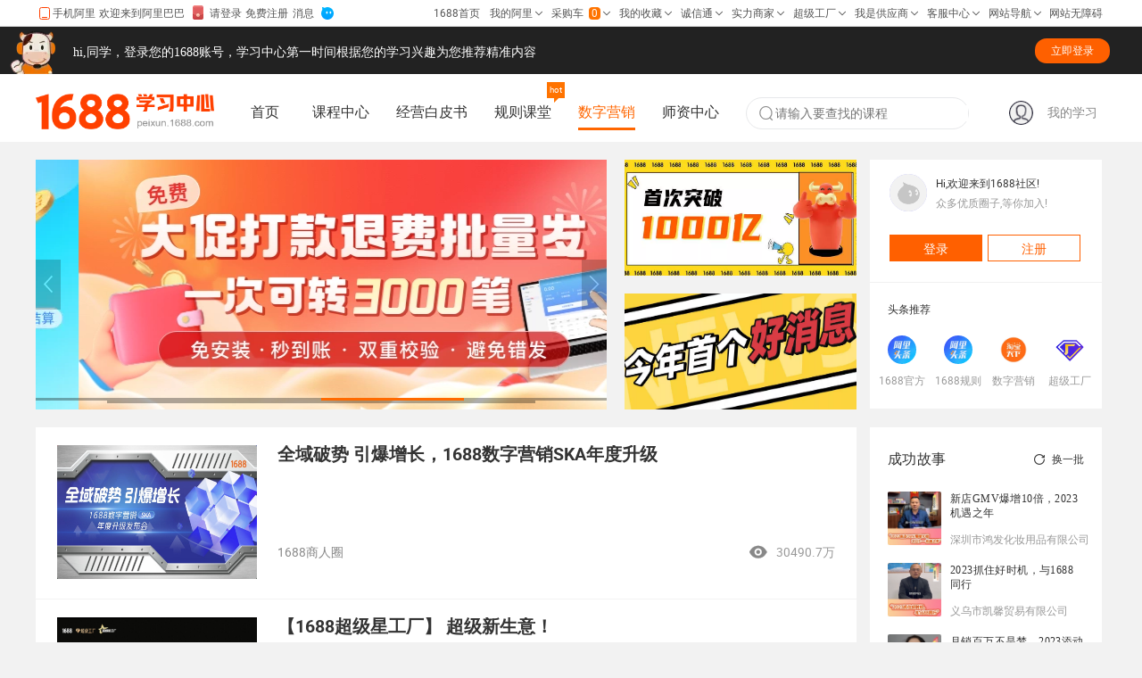

--- FILE ---
content_type: text/html
request_url: https://baike.1688.com/doc/view-d46954663.html?answerId=54370741
body_size: 11193
content:

<!DOCTYPE html>
<html>

<head>
  <link rel="dns-prefetch" href="//polyfill.alicdn.com">
  <link rel="dns-prefetch" href="//img.alicdn.com">
  <link rel="dns-prefetch" href="//i.alicdn.com">
  <link rel="dns-prefetch" href="//u.alicdn.com">
  <link rel="dns-prefetch" href="//is.alicdn.com">
  <meta charset="utf-8">
  <meta name="data-spm" content="a260n">
  <!-- <meta name="aplus-vt-cfg" content="1"> -->
  <title>1688商人社区</title>
<link rel="stylesheet" href="//b.alicdn.com/@alife/bc-ocms-skin-package/1.x/dpl-operation-08.css">
  <meta name="keywords" content="阿里巴巴，采购批发，1688，行业门户，网上贸易，b2b，电子商务，内贸，外贸，批发，行业资讯，网上贸易，网上交易，交易市场，在线交易，买卖信息，贸易机会，商业信息，供求信息，采购，求购信息，供应信息，加工合作，代理，商机，行业资讯，商务服务，商务网，商人社区，网商">
  <meta name="description" content="阿里巴巴（1688.com）是全球企业间（B2B）电子商务的著名品牌，为数千万网商提供海量商机信息和便捷安全的在线交易市场，也是商人们以商会友、真实互动的社区平台。目前1688.com已覆盖原材料、工业品、服装服饰、家居百货、小商品等12个行业大类，提供从原料--生产--加工--现货等一系列的供应产品和服务">
  <link rel="shortcut icon" type="image/x-icon" href="//cbu01.alicdn.com/favicon.ico?_=2020">
  <link rel="stylesheet" href="//b.alicdn.com/??@alife/next/0.x/index-part1.css">
  <link rel="stylesheet" href="//b.alicdn.com/??@alife/next/0.x/index-part2.css">
  <!-- for alibar not loaded -->
  <script defer src="https://g.alicdn.com/f2e-just/cbu-updbrowser/index.js"></script>
  <!-- <link rel="stylesheet" href="//b.alicdn.com/@alife/next/0.x/index.css" data-sc-amd="true" data-sc-pos="head"/> -->
  <script src="//polyfill.alicdn.com/modern/polyfill.min.js" crossorigin></script>
  
  <script src="//g.alicdn.com/retcode/log/log.js" crossorigin></script>
  <script src="//g.alicdn.com/??woodpeckerx/jssdk/wpkReporter.js,woodpeckerx/jssdk/plugins/globalerror.js,webbased/cbu-quality/quality.min.js" crossorigin="true"></script>
  
  

    <style type="text/css">
      component {display:block}
      component[component-async="true"]:empty:before{content: "";display:inline-block;min-height:150px;width:100%;height:100%;}
      .ocms-loading{background:#f5f5f5 url(https://img.alicdn.com/tfs/TB1j_qDSpXXXXa4aXXXXXXXXXXX-120-120.gif) no-repeat 50%;}
      [data-bu="1688"] .ocms-loading{background:#f8f8f8 url(https://img.alicdn.com/tfs/TB1uEdwSFXXXXb9apXXXXXXXXXX-88-34.gif) no-repeat 50%}
    </style><script type="text/javascript" src="//b.alicdn.com??@sys/loader/1.x/lite.6287a4f8.js"></script><link rel="stylesheet" href="//b.alicdn.com??@alife/ocms-fusion-1688-pc-layout-two-columns/1.x/index.3566a85c.css,@alife/ocms-fusion-1688-pc-common-layout/1.x/index.82f152a1.css,@alife/ocms-fusion-1688-pc-Personal-info/1.x/index.1c30558b.css,@alife/ocms-fusion-1688-pc-slider/1.x/index.b2003c81.css,@alife/ocms-fusion-1688-pc-toutiao-feedmain/2.x/index.25d5c15f.css,@alife/ocms-fusion-1688-pc-official-sound/1.x/index.1918bd5d.css,@alife/ocms-fusion-1688-pc-wb-wsd-fwsc-yigou-banner/1.x/index.368d4dea.css,@alife/ocms-fusion-1688-pc-special-issue/1.x/index.78d81f33.css,@alife/ocms-fusion-1688-pc-ap-club-head/2.x/index.58275fa7.css,@alife/ocms-fusion-common-all-esi-embed/1.x/index.0442965d.css" data-group="gcss0"></head>

<body page-id="40827" data-bu="1688" data-spm="12097937" style="background-position:0% 0%;background-repeat:repeat;background-color:#F2F2F2;"><script>
with(document)with(body)with(insertBefore(createElement("script"),firstChild))setAttribute("exparams","category=&userid=&aplus&asid=AQAAAABg3nFp2x2mEgAAAAALSvAbxk8hAQ==&aat=&abb=&c_signed=&hn=cbu%2dview033009020132%2ena610&at_bu=cbu",id="beacon-aplus",src="//g.alicdn.com/alilog/??/aplus_plugin_b2bfront/index.js,mlog/aplus_v2.js")
</script>
<!-- tangram:2813 begin-->
<div id="alibar" class="fd-clr" data-width="1190" style="height: 29px;"></div>
<script type="text/javascript" src="//astyle.alicdn.com/sys/js/universal/alibar/v6/v6.js?_v=5896900.js"></script>
<!-- tangram:2813 end-->
<script>
with(document)with(body)with(insertBefore(createElement("script"),firstChild))setAttribute("exparams","category=&userid=&aplus&yunid=&&trid=212cd83017132481058352668e3dcd&asid=AQAAAABqFx5m+ZeDZAAAAADXHZ8p3+qAfA==",id="tb-beacon-aplus",src=(location>"https"?"//g":"//g")+".alicdn.com/alilog/mlog/aplus_v2.js")
</script>

  




















<div class="ocms-container" dir="ltr" data-timestamp="1585302874473"><div component-id="2" data-spm="kckdpgzi" component-name="@alife/ocms-layout-1688-wap-layout-common" component-version="1.0.7" component-type="layout" component-schema="{&quot;type&quot;:&quot;jdata&quot;,&quot;id&quot;:&quot;8566&quot;}" component-placeholder="{&quot;height&quot;:100,&quot;width&quot;:&quot;auto&quot;,&quot;itemStyle&quot;:&quot;&quot;,&quot;content&quot;:&quot;<div></div>&quot;,&quot;type&quot;:&quot;item&quot;}" data-nojs="true" class="ocms-layout-1688-wap-layout-common-1-0-7" component-stage="render"><div class="ocms-layout-1688-wap-layout-common-1-0-7"><div style>
    <div name="main" class="croco slot"><div slot="main" component-id="17941" data-spm="lnlhkrjn" component-name="@alife/ocms-fusion-1688-pc-ap-club-head" component-version="2.0.23" component-type="component" component-schema="{&quot;type&quot;:&quot;jdata&quot;,&quot;id&quot;:&quot;11148&quot;}" component-async="false" component-placeholder="{&quot;height&quot;:100,&quot;width&quot;:&quot;auto&quot;,&quot;itemStyle&quot;:&quot;&quot;,&quot;content&quot;:&quot;<div></div>&quot;,&quot;type&quot;:&quot;item&quot;}" data-croco-lazyload="true" component-data="2457813" style="background:rgb(255, 255, 255) ;" class="ocms-fusion-1688-pc-ap-club-head-2-0-23" data-default-data="{&quot;bannerImage&quot;:&quot;https://img.alicdn.com/imgextra/i4/O1CN01HBLedE1P89ncVl1A9_!!6000000001795-2-tps-607-127.png&quot;,&quot;studyText&quot;:&quot;我的学习&quot;,&quot;studyLink&quot;:&quot;https://peixun.1688.com/my/records.htm&quot;,&quot;dataIsConfigure&quot;:false,&quot;navigationShow&quot;:true,&quot;bot&quot;:{&quot;wen&quot;:&quot;hi,同学，登录您的1688账号，学习中心第一时间根据您的学习兴趣为您推荐精准内容&quot;,&quot;btnWen&quot;:&quot;立即登录&quot;},&quot;bannerWidth&quot;:&quot;200&quot;,&quot;navTarget&quot;:false,&quot;bannerHeight&quot;:&quot;40&quot;,&quot;currentNavIndex&quot;:&quot;4&quot;,&quot;navigationList&quot;:[{&quot;tag&quot;:&quot;&quot;,&quot;title&quot;:&quot;首页&quot;,&quot;titleLink&quot;:&quot;https://peixun.1688.com&quot;,&quot;tabNavgationData2&quot;:[]},{&quot;tag&quot;:&quot;&quot;,&quot;title&quot;:&quot;课程中心&quot;,&quot;titleLink&quot;:&quot;https://peixun.1688.com/course/list.htm&quot;,&quot;tabNavgationData2&quot;:[]},{&quot;tag&quot;:&quot;&quot;,&quot;title&quot;:&quot;经营白皮书&quot;,&quot;titleLink&quot;:&quot;https://peixun.1688.com/cms/bps.html&quot;,&quot;tabNavgationData2&quot;:[]},{&quot;tag&quot;:&quot;hot&quot;,&quot;title&quot;:&quot;规则课堂&quot;,&quot;titleLink&quot;:&quot;https://peixun.1688.com/space/l2AmoYb53knMgzdb&quot;,&quot;tabNavgationData2&quot;:[{&quot;tag&quot;:&quot;&quot;,&quot;title&quot;:&quot;服务课堂&quot;,&quot;titleLink&quot;:&quot;https://peixun.1688.com/space/l2AmoYb53knMgzdb?spm=a26eo.28125747.0.0.dc885345UOrGxl&quot;},{&quot;tag&quot;:&quot;&quot;,&quot;title&quot;:&quot;规则课堂&quot;,&quot;titleLink&quot;:&quot;https://peixun.1688.com/space/l2AmoYMxgZ3jVzdb/detail/oP0MALyR8k790w22H14m0nwr83bzYmDO&quot;}]},{&quot;tag&quot;:&quot;&quot;,&quot;title&quot;:&quot;数字营销&quot;,&quot;titleLink&quot;:&quot;https://peixun.1688.com/cms/shzyx.html?spm=a26eo.10520779.jvlrfck2.24.3f1e4519a0DXdT&quot;,&quot;tabNavgationData2&quot;:[]},{&quot;tag&quot;:&quot;&quot;,&quot;title&quot;:&quot;师资中心&quot;,&quot;titleLink&quot;:&quot;https://peixun.1688.com/cms/shengtaixueyuan.html&quot;,&quot;tabNavgationData2&quot;:[]}],&quot;__croco_server_time__&quot;:1724140924413}" component-stage="render"><div class="ocms-fusion-1688-pc-ap-club-head b2b-ocms-fusion-comp" data-reactroot data-reactid="1" data-react-checksum="-1222520627"><!-- react-text: 2 --><!-- /react-text --><div class="header-wrap" data-reactid="3"><a href="https://peixun.1688.com/" data-reactid="4"><img src="https://img.alicdn.com/imgextra/i4/O1CN01HBLedE1P89ncVl1A9_!!6000000001795-2-tps-607-127.png" class="banner-img" style="height:40px;width:200px;" data-reactid="5"></a><div class="tab_nav_wrap" data-reactid="6"></div><div class="container-header" data-reactid="7"><div class="search-wrap" data-reactid="8"><i style="margin-top:2px;color:#8d8d8d;" class="next-icon next-icon-search next-icon-small" data-reactid="9"></i><input type="text" class="container—input input_area" placeholder="请输入要查找的课程" value data-reactid="10"></div></div><div class="container-right-user" data-reactid="11"><div class="container-right-userPhoto" data-reactid="12"><img src="https://img.alicdn.com/imgextra/i3/O1CN01iGnlxF1rY5SPVVMDX_!!6000000005642-0-tps-874-878.jpg" alt title="请登录" style="width:27px;height:27px;cursor:pointer;" data-reactid="13"></div><a href target="_blank" data-reactid="14"><span class="container-right-myStudy" data-reactid="15">我的学习</span></a></div></div></div></div></div>
</div></div></div><div component-id="10192" data-spm="ks9zlm5i" component-name="@alife/ocms-fusion-1688-pc-common-layout" component-version="1.0.0" component-type="layout" component-schema="{&quot;type&quot;:&quot;jdata&quot;,&quot;id&quot;:&quot;&quot;}" component-async="false" component-placeholder="{&quot;height&quot;:100,&quot;width&quot;:&quot;auto&quot;,&quot;itemStyle&quot;:&quot;&quot;,&quot;content&quot;:&quot;<div></div>&quot;,&quot;type&quot;:&quot;item&quot;,&quot;count&quot;:1}" style="margin-bottom:12px;" class="ocms-fusion-1688-pc-common-layout-1-0-0" data-default-data="{}" component-stage="render"><div data-reactroot data-reactid="1" data-react-checksum="883694942"><div name="main" data-reactid="2" class="croco slot"><div slot="main" component-id="12017" data-spm="ks9zm5hs" component-name="@alife/ocms-fusion-1688-pc-wb-wsd-fwsc-yigou-banner" component-version="1.0.0" component-type="component" component-schema="{&quot;type&quot;:&quot;jdata&quot;,&quot;id&quot;:&quot;8161&quot;}" component-async="false" component-placeholder="{&quot;height&quot;:100,&quot;width&quot;:&quot;auto&quot;,&quot;itemStyle&quot;:&quot;&quot;,&quot;content&quot;:&quot;<div></div>&quot;,&quot;type&quot;:&quot;item&quot;,&quot;count&quot;:1}" data-croco-lazyload="true" component-data="2192931" style="margin-bottom:20px;" class="ocms-fusion-1688-pc-wb-wsd-fwsc-yigou-banner-1-0-0" data-default-data="{&quot;img&quot;:&quot;&quot;,&quot;show&quot;:false,&quot;url&quot;:&quot;&quot;,&quot;__croco_server_time__&quot;:1724140924374}" component-stage="render"><div class="ocms-fusion-1688-pc-wb-wsd-fwsc-yigou-banner b2b-ocms-fusion-comp" data-reactroot data-reactid="1" data-react-checksum="-198366856"></div></div></div></div></div><div component-id="1374" data-spm="jn2rgadh" component-name="@alife/ocms-fusion-1688-pc-layout-two-columns" component-version="1.0.1" component-type="layout" component-schema="{&quot;type&quot;:&quot;jdata&quot;,&quot;id&quot;:&quot;928&quot;}" component-async="false" component-placeholder="{&quot;height&quot;:100,&quot;width&quot;:&quot;auto&quot;,&quot;itemStyle&quot;:&quot;&quot;,&quot;content&quot;:&quot;<div></div>&quot;,&quot;type&quot;:&quot;item&quot;,&quot;count&quot;:1}" data-croco-lazyload="true" component-data="685254" class="ocms-fusion-1688-pc-layout-two-columns-1-0-1" data-default-data="{&quot;left&quot;:{&quot;inlineMode&quot;:true,&quot;width&quot;:&quot;935px&quot;},&quot;width&quot;:&quot;1200px&quot;,&quot;right&quot;:{&quot;inlineMode&quot;:true,&quot;width&quot;:&quot;265px&quot;},&quot;__croco_server_time__&quot;:1724140923491}" component-stage="render"><div class="ocms-fusion-1688-pc-layout-two-columns b2b-ocms-fusion-comp" data-reactroot data-reactid="1" data-react-checksum="-1677878835"><div class="container" style="width:1200px;" data-reactid="2"><div class="left inline" style="width:935px;font-size:0;" data-reactid="3"><div name="container-left" data-reactid="4" class="croco slot"><div slot="container-left" component-id="4923" data-spm="jn2rjh3b" component-name="@alife/ocms-fusion-1688-pc-slider" component-version="1.0.11" component-type="component" component-schema="{&quot;type&quot;:&quot;jdata&quot;,&quot;id&quot;:&quot;3590&quot;}" component-async="false" component-placeholder="{&quot;height&quot;:100,&quot;width&quot;:&quot;auto&quot;,&quot;itemStyle&quot;:&quot;&quot;,&quot;content&quot;:&quot;<div></div>&quot;,&quot;type&quot;:&quot;item&quot;,&quot;count&quot;:1}" data-croco-lazyload="true" component-data="685257" class="ocms-fusion-1688-pc-slider-1-0-11" data-default-data="{&quot;slotImg3&quot;:{&quot;link&quot;:&quot;https://club.1688.com/unithread/482277809.html?spm=a260n.12097937.jo3r16j6.15.35b06066mrh5mP&amp;object_sub_type=topline_news&amp;object_type=topline_news&amp;pvid=05995d35-9ac6-4872-bd16-48bf3b97a72a&amp;scm=1007.27849.162226.0&amp;object_id=3&amp;traceId=213e1e5617053748860011172ed8b7&amp;__track_scene=toutiao&quot;,&quot;text&quot;:&quot;&quot;,&quot;url&quot;:&quot;https://img.alicdn.com/imgextra/i3/O1CN01RC6Dhi1N77jPEOoPl_!!6000000001522-0-tps-1548-663.jpg&quot;},&quot;slotImg2&quot;:{&quot;link&quot;:&quot;https://club.1688.com/unithread/484252522.html?spm=a260n.12097937.jo3r16j6.13.35b06066mrh5mP&amp;object_sub_type=topline_news&amp;object_type=topline_news&amp;pvid=05995d35-9ac6-4872-bd16-48bf3b97a72a&amp;scm=1007.27849.162226.0&amp;object_id=2&amp;traceId=213e1e5617053748860011172ed8b7&amp;__track_scene=toutiao&quot;,&quot;text&quot;:&quot;&quot;,&quot;url&quot;:&quot;https://img.alicdn.com/imgextra/i2/O1CN01o7osVm1TTv8gk9iMQ_!!6000000002384-0-tps-864-379.jpg&quot;},&quot;list&quot;:[{&quot;link&quot;:&quot;https://club.1688.com/unithread/549686739.html&quot;,&quot;text&quot;:&quot;&quot;,&quot;url&quot;:&quot;https://img.alicdn.com/imgextra/i4/O1CN015MkB2W1pli8Nu1WWG_!!6000000005401-0-tps-640-280.jpg&quot;},{&quot;link&quot;:&quot;https://peixun.1688.com/space/WVJqzq3VdLKmYEKZ2AmoVMJ4OWvpgXdb&quot;,&quot;text&quot;:&quot;&quot;,&quot;url&quot;:&quot;https://img.alicdn.com/imgextra/i3/O1CN010213Eg1mM78ERVjMl_!!6000000004939-0-tps-640-280.jpg&quot;},{&quot;link&quot;:&quot;https://club.1688.com/unithread/428146264.html&quot;,&quot;text&quot;:&quot;&quot;,&quot;url&quot;:&quot;https://img.alicdn.com/imgextra/i2/O1CN01eEi69627hjaSmbc3I_!!6000000007829-2-tps-640-280.png&quot;},{&quot;link&quot;:&quot;https://club.1688.com/unithread/530704158.html&quot;,&quot;text&quot;:&quot;&quot;,&quot;url&quot;:&quot;https://img.alicdn.com/imgextra/i3/O1CN01MhqXiU1KqWBbEpVG4_!!6000000001215-0-tps-640-280.jpg&quot;},{&quot;link&quot;:&quot;https://club.1688.com/unithread/502023105.htm&quot;,&quot;text&quot;:&quot;&quot;,&quot;url&quot;:&quot;https://img.alicdn.com/imgextra/i2/O1CN01fuV8061mj0ufjrnJf_!!6000000004989-0-tps-1175-500.jpg&quot;},{&quot;link&quot;:&quot;https://work.1688.com/home/page/index.htm?_path_=sellerPro/lvyue/axgap&amp;_hex_tracelog=shengyibeizengshangrenshequ&quot;,&quot;text&quot;:&quot;&quot;,&quot;url&quot;:&quot;https://img.alicdn.com/imgextra/i4/O1CN01xjMka21KaUH2xUR0k_!!6000000001180-0-tps-640-280.jpg&quot;},{&quot;link&quot;:&quot;https://mindx.1688.com/act/8d7b948a78/dmkwil281/index.html?wh_pha=true&amp;wh_pid=2452390&amp;__existtitle__=1&quot;,&quot;text&quot;:&quot;&quot;,&quot;url&quot;:&quot;https://img.alicdn.com/imgextra/i4/O1CN01xwqhJk1YbJWZX5STx_!!6000000003077-2-tps-640-280.png&quot;}],&quot;speed&quot;:{&quot;num&quot;:1000},&quot;autoplaySpeed&quot;:{&quot;num&quot;:6000},&quot;__croco_server_time__&quot;:1724140924372}" component-stage="render"><div class="ocms-fusion-1688-pc-slider b2b-ocms-fusion-comp" data-reactroot data-reactid="1" data-react-checksum="-24370444"><div class="banner-warp" data-reactid="2"><div class="slider-banner" data-reactid="3"><div class="next-slick next-slick-inline next-slick-horizontal" data-reactid="4"><div draggable="true" class="next-slick-inner next-slick-initialized" data-reactid="5"><div class="next-slick-list" data-reactid="6"><div class="next-slick-track" data-reactid="7"><div class="next-slick-slide next-slick-cloned slider-img-wrapper" data-index="-1" style="outline:none;" data-reactid="8"><a href="https://mindx.1688.com/act/8d7b948a78/dmkwil281/index.html?wh_pha=true&amp;wh_pid=2452390&amp;__existtitle__=1" target="_blank" data-reactid="9"><img src="https://img.alicdn.com/imgextra/i4/O1CN01xwqhJk1YbJWZX5STx_!!6000000003077-2-tps-640-280.png" alt data-reactid="10"></a></div><div class="next-slick-slide next-slick-active next-slick-cloned slider-img-wrapper" data-index="0" tabindex="-1" style="outline:none;" data-reactid="11"><a href="https://club.1688.com/unithread/549686739.html" target="_blank" data-reactid="12"><img src="https://img.alicdn.com/imgextra/i4/O1CN015MkB2W1pli8Nu1WWG_!!6000000005401-0-tps-640-280.jpg" alt data-reactid="13"></a></div><div class="next-slick-slide next-slick-cloned slider-img-wrapper" data-index="1" tabindex="-1" style="outline:none;" data-reactid="14"><a href="https://peixun.1688.com/space/WVJqzq3VdLKmYEKZ2AmoVMJ4OWvpgXdb" target="_blank" data-reactid="15"><img src="https://img.alicdn.com/imgextra/i3/O1CN010213Eg1mM78ERVjMl_!!6000000004939-0-tps-640-280.jpg" alt data-reactid="16"></a></div><div class="next-slick-slide next-slick-cloned slider-img-wrapper" data-index="2" tabindex="-1" style="outline:none;" data-reactid="17"><a href="https://club.1688.com/unithread/428146264.html" target="_blank" data-reactid="18"><img src="https://img.alicdn.com/imgextra/i2/O1CN01eEi69627hjaSmbc3I_!!6000000007829-2-tps-640-280.png" alt data-reactid="19"></a></div><div class="next-slick-slide next-slick-cloned slider-img-wrapper" data-index="3" tabindex="-1" style="outline:none;" data-reactid="20"><a href="https://club.1688.com/unithread/530704158.html" target="_blank" data-reactid="21"><img src="https://img.alicdn.com/imgextra/i3/O1CN01MhqXiU1KqWBbEpVG4_!!6000000001215-0-tps-640-280.jpg" alt data-reactid="22"></a></div><div class="next-slick-slide next-slick-cloned slider-img-wrapper" data-index="4" tabindex="-1" style="outline:none;" data-reactid="23"><a href="https://club.1688.com/unithread/502023105.htm" target="_blank" data-reactid="24"><img src="https://img.alicdn.com/imgextra/i2/O1CN01fuV8061mj0ufjrnJf_!!6000000004989-0-tps-1175-500.jpg" alt data-reactid="25"></a></div><div class="next-slick-slide next-slick-cloned slider-img-wrapper" data-index="5" tabindex="-1" style="outline:none;" data-reactid="26"><a href="https://work.1688.com/home/page/index.htm?_path_=sellerPro/lvyue/axgap&amp;_hex_tracelog=shengyibeizengshangrenshequ" target="_blank" data-reactid="27"><img src="https://img.alicdn.com/imgextra/i4/O1CN01xjMka21KaUH2xUR0k_!!6000000001180-0-tps-640-280.jpg" alt data-reactid="28"></a></div><div class="next-slick-slide next-slick-cloned slider-img-wrapper" data-index="6" tabindex="-1" style="outline:none;" data-reactid="29"><a href="https://mindx.1688.com/act/8d7b948a78/dmkwil281/index.html?wh_pha=true&amp;wh_pid=2452390&amp;__existtitle__=1" target="_blank" data-reactid="30"><img src="https://img.alicdn.com/imgextra/i4/O1CN01xwqhJk1YbJWZX5STx_!!6000000003077-2-tps-640-280.png" alt data-reactid="31"></a></div><div class="next-slick-slide next-slick-active next-slick-cloned slider-img-wrapper" data-index="7" data-reactid="32"><a href="https://club.1688.com/unithread/549686739.html" target="_blank" data-reactid="33"><img src="https://img.alicdn.com/imgextra/i4/O1CN015MkB2W1pli8Nu1WWG_!!6000000005401-0-tps-640-280.jpg" alt data-reactid="34"></a></div></div></div><div data-role="none" class="next-slick-arrow next-slick-prev inline medium horizontal" style="display:block;" data-reactid="35"><i class="next-icon next-icon-arrow-left next-icon-medium" data-reactid="36"></i></div><div data-role="none" class="next-slick-arrow next-slick-next inline medium horizontal" style="display:block;" data-reactid="37"><i class="next-icon next-icon-arrow-right next-icon-medium" data-reactid="38"></i></div></div></div></div><div class="slider-right" data-reactid="39"><div class="slider-right-top" data-reactid="40"><a href="https://club.1688.com/unithread/484252522.html?spm=a260n.12097937.jo3r16j6.13.35b06066mrh5mP&amp;object_sub_type=topline_news&amp;object_type=topline_news&amp;pvid=05995d35-9ac6-4872-bd16-48bf3b97a72a&amp;scm=1007.27849.162226.0&amp;object_id=2&amp;traceId=213e1e5617053748860011172ed8b7&amp;__track_scene=toutiao" target="_blank" data-reactid="41"><img src="https://img.alicdn.com/imgextra/i2/O1CN01o7osVm1TTv8gk9iMQ_!!6000000002384-0-tps-864-379.jpg" alt data-reactid="42"></a></div><div class="slider-right-bottom" data-reactid="43"><a href="https://club.1688.com/unithread/482277809.html?spm=a260n.12097937.jo3r16j6.15.35b06066mrh5mP&amp;object_sub_type=topline_news&amp;object_type=topline_news&amp;pvid=05995d35-9ac6-4872-bd16-48bf3b97a72a&amp;scm=1007.27849.162226.0&amp;object_id=3&amp;traceId=213e1e5617053748860011172ed8b7&amp;__track_scene=toutiao" target="_blank" data-reactid="44"><img src="https://img.alicdn.com/imgextra/i3/O1CN01RC6Dhi1N77jPEOoPl_!!6000000001522-0-tps-1548-663.jpg" alt data-reactid="45"></a></div></div></div></div></div></div></div><div class="right inline" style="width:265px;font-size:0;" data-reactid="5"><div name="container-right" data-reactid="6" class="croco slot"><div slot="container-right" component-id="4981" data-spm="ky9r1n2p" component-name="@alife/ocms-fusion-1688-pc-Personal-info" component-version="1.0.39" component-type="component" component-schema="{&quot;type&quot;:&quot;jdata&quot;,&quot;id&quot;:&quot;10896&quot;}" component-async="false" component-placeholder="{&quot;height&quot;:100,&quot;width&quot;:&quot;auto&quot;,&quot;itemStyle&quot;:&quot;&quot;,&quot;content&quot;:&quot;<div></div>&quot;,&quot;type&quot;:&quot;item&quot;,&quot;count&quot;:1}" data-croco-lazyload="true" component-data="2394145" class="ocms-fusion-1688-pc-Personal-info-1-0-39" data-default-data="{&quot;recommendList&quot;:[{&quot;talentName&quot;:&quot;1688官方&quot;,&quot;talentPortrait&quot;:&quot;https://img.alicdn.com/imgextra/i3/O1CN012ripxF1yCHs4dik3u_!!6000000006542-0-tps-512-512.jpg&quot;,&quot;toplineNoId&quot;:&quot;5030&quot;},{&quot;talentName&quot;:&quot;1688规则&quot;,&quot;talentPortrait&quot;:&quot;https://img.alicdn.com/tfs/TB1GEteGyLaK1RjSZFxXXamPFXa-512-512.jpg&quot;,&quot;toplineNoId&quot;:&quot;21001&quot;},{&quot;talentName&quot;:&quot;数字营销&quot;,&quot;talentPortrait&quot;:&quot;https://img.alicdn.com/imgextra/i3/O1CN01xXRZlf1mOOxR33ycV_!!6000000004944-0-tps-620-628.jpg&quot;,&quot;toplineNoId&quot;:&quot;9002&quot;},{&quot;talentName&quot;:&quot;超级工厂&quot;,&quot;talentPortrait&quot;:&quot;https://img.alicdn.com/imgextra/i3/O1CN01B7AIzP1ltG1ZiClmJ_!!6000000004876-2-tps-120-120.png&quot;,&quot;toplineNoId&quot;:&quot;1541002&quot;}],&quot;__croco_server_time__&quot;:1724140924371}" component-stage="render"><div class="ocms-fusion-1688-pc-Personal-info b2b-ocms-fusion-comp" data-reactroot data-reactid="1" data-react-checksum="2083189585"><div class="info-warp" data-reactid="2"><div class="info-warp" data-reactid="3"><div class="info-topbox" data-reactid="4"><div data-reactid="5"><a href="https://login.1688.com/member/signin.htm?Done=about%3Ablank" data-reactid="6"><div class="head-img" data-reactid="7"><img src="https://img.alicdn.com/tfs/TB1r50hgNYaK1RjSZFnXXa80pXa-82-82.png" alt data-reactid="8"></div><div class="welcomebox" data-reactid="9"><span class="infohi" data-reactid="10">Hi,欢迎来到1688社区!</span><span class="infohi" data-reactid="11">众多优质圈子,等你加入!</span></div></a><a href="https://login.1688.com/member/signin.htm?Done=about%3Ablank" data-reactid="12"><div class="login" data-reactid="13">登录</div></a><a href="https://member.1688.com/member/join/landing_join.htm?Done=about%3Ablank" target="_blank" data-reactid="14"><div class="registration" data-reactid="15">注册</div></a></div></div><div class="phr" data-reactid="16"></div><div class="info-bottombox" data-reactid="17"><p class="ptitle" data-reactid="18"><span data-reactid="19">头条推荐</span></p><ul class="receive-info" data-reactid="20"><li class="qflex-box" data-reactid="21"><a href="https://view.1688.com/cms/club/toutiaogerenye.html?toplineNoId=5030" title="1688官方" target="_blank" data-reactid="22"><img src="https://img.alicdn.com/imgextra/i3/O1CN012ripxF1yCHs4dik3u_!!6000000006542-0-tps-512-512.jpg" alt data-reactid="23"><p data-reactid="24">1688官方</p></a></li><li class="qflex-box" data-reactid="25"><a href="https://view.1688.com/cms/club/toutiaogerenye.html?toplineNoId=21001" title="1688规则" target="_blank" data-reactid="26"><img src="https://img.alicdn.com/tfs/TB1GEteGyLaK1RjSZFxXXamPFXa-512-512.jpg" alt data-reactid="27"><p data-reactid="28">1688规则</p></a></li><li class="qflex-box" data-reactid="29"><a href="https://view.1688.com/cms/club/toutiaogerenye.html?toplineNoId=9002" title="数字营销" target="_blank" data-reactid="30"><img src="https://img.alicdn.com/imgextra/i3/O1CN01xXRZlf1mOOxR33ycV_!!6000000004944-0-tps-620-628.jpg" alt data-reactid="31"><p data-reactid="32">数字营销</p></a></li><li class="qflex-box" data-reactid="33"><a href="https://view.1688.com/cms/club/toutiaogerenye.html?toplineNoId=1541002" title="超级工厂" target="_blank" data-reactid="34"><img src="https://img.alicdn.com/imgextra/i3/O1CN01B7AIzP1ltG1ZiClmJ_!!6000000004876-2-tps-120-120.png" alt data-reactid="35"><p data-reactid="36">超级工厂</p></a></li></ul></div></div></div></div></div></div></div></div></div></div><div component-id="1374" data-spm="jn2ruvyl" component-name="@alife/ocms-fusion-1688-pc-layout-two-columns" component-version="1.0.1" component-type="layout" component-schema="{&quot;type&quot;:&quot;jdata&quot;,&quot;id&quot;:&quot;928&quot;}" component-async="false" component-placeholder="{&quot;height&quot;:100,&quot;width&quot;:&quot;auto&quot;,&quot;itemStyle&quot;:&quot;&quot;,&quot;content&quot;:&quot;<div></div>&quot;,&quot;type&quot;:&quot;item&quot;,&quot;count&quot;:1}" data-croco-lazyload="true" component-data="685267" class="ocms-fusion-1688-pc-layout-two-columns-1-0-1" data-default-data="{&quot;left&quot;:{&quot;inlineMode&quot;:true,&quot;width&quot;:&quot;935px&quot;},&quot;width&quot;:&quot;1200px&quot;,&quot;right&quot;:{&quot;inlineMode&quot;:true,&quot;width&quot;:&quot;265px&quot;},&quot;__croco_server_time__&quot;:1724140923495}" component-stage="render"><div class="ocms-fusion-1688-pc-layout-two-columns b2b-ocms-fusion-comp" data-reactroot data-reactid="1" data-react-checksum="-1677878835"><div class="container" style="width:1200px;" data-reactid="2"><div class="left inline" style="width:935px;font-size:0;" data-reactid="3"><div name="container-left" data-reactid="4" class="croco slot"><div slot="container-left" component-id="5002" data-spm="jo3r16j6" component-name="@alife/ocms-fusion-1688-pc-toutiao-feedmain" component-version="2.0.9" component-type="component" component-schema="{&quot;type&quot;:&quot;jdata&quot;,&quot;id&quot;:&quot;3944&quot;}" component-async="false" component-placeholder="{&quot;height&quot;:100,&quot;width&quot;:&quot;auto&quot;,&quot;itemStyle&quot;:&quot;&quot;,&quot;content&quot;:&quot;<div></div>&quot;,&quot;type&quot;:&quot;item&quot;,&quot;count&quot;:1}" data-croco-lazyload="true" component-data="2940248" class="ocms-fusion-1688-pc-toutiao-feedmain-2-0-9" data-default-data="{&quot;archives&quot;:{&quot;index&quot;:&quot;4&quot;,&quot;title&quot;:&quot;每日精选&quot;},&quot;tppId&quot;:&quot;17849&quot;,&quot;poolId&quot;:&quot;20188408&quot;,&quot;tabType&quot;:&quot;commonToutiaoFeeds&quot;,&quot;contentIds&quot;:&quot;520111590,520024627,521536874&quot;,&quot;tielist&quot;:[{&quot;tieId&quot;:&quot;483028603&quot;,&quot;text&quot;:&quot;&quot;,&quot;type&quot;:&quot;circle&quot;,&quot;url&quot;:&quot;&quot;},{&quot;tieId&quot;:&quot;525876508&quot;,&quot;text&quot;:&quot;&quot;,&quot;type&quot;:&quot;circle&quot;,&quot;url&quot;:&quot;&quot;},{&quot;tieId&quot;:&quot;534860859&quot;,&quot;text&quot;:&quot;&quot;,&quot;type&quot;:&quot;circle&quot;,&quot;url&quot;:&quot;&quot;}],&quot;__croco_server_time__&quot;:1724140924395}" component-stage="render"><div class="ocms-fusion-1688-pc-tuotiao-feedmain b2b-ocms-fusion-comp" data-reactroot data-reactid="1" data-react-checksum="303495883"><div class="ocms-fusion-1688-pc-main" data-reactid="2"><ul class="main-ul" data-reactid="3"></ul><div class="loadingbtn" data-reactid="4">加载更多</div></div></div></div></div></div><div class="right inline" style="width:265px;font-size:0;" data-reactid="5"><div name="container-right" data-reactid="6" class="croco slot"><div slot="container-right" component-id="4933" data-spm="ktpfri07" component-name="@alife/ocms-fusion-1688-pc-official-sound" component-version="1.1.7" component-type="component" component-schema="{&quot;type&quot;:&quot;jdata&quot;,&quot;id&quot;:&quot;10900&quot;}" component-async="false" component-placeholder="{&quot;height&quot;:408,&quot;width&quot;:260,&quot;itemStyle&quot;:&quot;margin: 0 auto;&quot;,&quot;content&quot;:&quot;<div></div>&quot;,&quot;type&quot;:&quot;item&quot;,&quot;count&quot;:1}" data-croco-lazyload="true" component-data="2395834" originid="840n5u7n" class="ocms-fusion-1688-pc-official-sound-1-1-7" data-default-data="{&quot;list&quot;:[{&quot;imgUrl&quot;:&quot;https://img.alicdn.com/imgextra/i3/O1CN01uvNn2D1Kebjjc8P5y_!!6000000001189-2-tps-263-269.png&quot;,&quot;talentName&quot;:&quot;深圳市鸿发化妆用品有限公司&quot;,&quot;linkedUrl&quot;:&quot;https://club.1688.com/unithread/313242519.html&quot;,&quot;title&quot;:&quot;新店GMV爆增10倍，2023机遇之年&quot;},{&quot;imgUrl&quot;:&quot;https://img.alicdn.com/imgextra/i2/O1CN017QYhHn1wfTt2EQtWc_!!6000000006335-2-tps-258-284.png&quot;,&quot;talentName&quot;:&quot;义乌市凯馨贸易有限公司&quot;,&quot;linkedUrl&quot;:&quot;https://club.1688.com/unithread/316198375.html&quot;,&quot;title&quot;:&quot;2023抓住好时机，与1688同行&quot;},{&quot;imgUrl&quot;:&quot;https://img.alicdn.com/imgextra/i2/O1CN01g0xvRw1jsgIcB6fbQ_!!6000000004604-2-tps-261-264.png&quot;,&quot;talentName&quot;:&quot;浙江凯瑞博科技股份有限公司&quot;,&quot;linkedUrl&quot;:&quot;https://club.1688.com/unithread/315141708.html&quot;,&quot;title&quot;:&quot;月销百万不是梦，2023添动力&quot;},{&quot;imgUrl&quot;:&quot;https://img.alicdn.com/imgextra/i1/O1CN01FP2FXy1vyt3ZCESuT_!!6000000006242-2-tps-211-190.png&quot;,&quot;talentName&quot;:&quot;义乌市欧耐日用品有限公司&quot;,&quot;linkedUrl&quot;:&quot;https://club.1688.com/unithread/314424524.html&quot;,&quot;title&quot;:&quot;【超工三周年】深耕服务，实现单品TOP前10&quot;},{&quot;imgUrl&quot;:&quot;https://img.alicdn.com/imgextra/i3/O1CN01bf0p1o1hfHToeV7kr_!!6000000004304-2-tps-253-286.png&quot;,&quot;talentName&quot;:&quot;义乌市图晟贸易有限公司&quot;,&quot;linkedUrl&quot;:&quot;https://club.1688.com/unithread/314349865.html&quot;,&quot;title&quot;:&quot;细分赛道多点开花，与平台同频收获希望&quot;},{&quot;imgUrl&quot;:&quot;https://img.alicdn.com/imgextra/i3/O1CN012i7jTc1Yxkua2tnGX_!!6000000003126-2-tps-212-201.png&quot;,&quot;talentName&quot;:&quot;浙江银猫家居用品有限公司&quot;,&quot;linkedUrl&quot;:&quot;https://club.1688.com/unithread/314728256.html&quot;,&quot;title&quot;:&quot;【超工三周年】一件代发 极速育品 宝藏工厂 帮助工厂补足短板&quot;}],&quot;__croco_server_time__&quot;:1724140924402}" component-stage="render"><!-- react-empty: 1 --></div><div slot="container-right" component-id="4973" data-spm="jy8gl007" component-name="@alife/ocms-fusion-1688-pc-special-issue" component-version="1.0.12" component-type="component" component-schema="{&quot;type&quot;:&quot;jdata&quot;,&quot;id&quot;:&quot;5791&quot;}" component-async="false" component-placeholder="{&quot;height&quot;:100,&quot;width&quot;:&quot;auto&quot;,&quot;itemStyle&quot;:&quot;&quot;,&quot;content&quot;:&quot;<div></div>&quot;,&quot;type&quot;:&quot;item&quot;,&quot;count&quot;:1}" data-croco-lazyload="true" component-data="1054281" class="ocms-fusion-1688-pc-special-issue-1-0-12" data-default-data="{&quot;spclist&quot;:[{&quot;summary&quot;:&quot;&quot;,&quot;linkUrl&quot;:&quot;https://club.1688.com/unithread/321642836.html&quot;,&quot;text&quot;:&quot;图片加载失败&quot;,&quot;title&quot;:&quot;&quot;,&quot;logoUrl&quot;:&quot;https://img.alicdn.com/imgextra/i4/O1CN0118k4IO1NmnfEdHF2T_!!6000000001613-2-tps-749-409.png&quot;},{&quot;summary&quot;:&quot;&quot;,&quot;linkUrl&quot;:&quot;https://club.1688.com/unithread/314311644.html&quot;,&quot;text&quot;:&quot;图片加载失败&quot;,&quot;title&quot;:&quot;阿里头条文章审核规则更新通知&quot;,&quot;logoUrl&quot;:&quot;https://img.alicdn.com/imgextra/i4/O1CN0118k4IO1NmnfEdHF2T_!!6000000001613-2-tps-749-409.png&quot;},{&quot;summary&quot;:&quot;&quot;,&quot;linkUrl&quot;:&quot;https://club.1688.com/unithread/249944427.html&quot;,&quot;text&quot;:&quot;图片加载失败&quot;,&quot;title&quot;:&quot;商友圈、生意经内容下线通知&quot;,&quot;logoUrl&quot;:&quot;https://cbu01.alicdn.com/img/ibank/O1CN01Q0wsAo1HDdVOSbkeH_!!2212383490724-0-cib.jpg&quot;},{&quot;summary&quot;:&quot;&quot;,&quot;linkUrl&quot;:&quot;https://club.1688.com/unithread/238170813.html&quot;,&quot;text&quot;:&quot;图片加载失败&quot;,&quot;title&quot;:&quot;【公告】关于内容抄袭情况的处理&quot;,&quot;logoUrl&quot;:&quot;https://img.alicdn.com/imgextra/i4/O1CN01PNtEYA1mhB8CC7ihY_!!6000000004985-2-tps-570-400.png&quot;},{&quot;summary&quot;:&quot;&quot;,&quot;linkUrl&quot;:&quot;https://club.1688.com/unithread/222962552.html&quot;,&quot;text&quot;:&quot;图片加载失败&quot;,&quot;title&quot;:&quot;关于1688商人社区老阿里头条功能下线通知&quot;,&quot;logoUrl&quot;:&quot;https://img.alicdn.com/imgextra/i1/O1CN017mgiKI1L3L2dUoqeH_!!6000000001243-0-tps-570-400.jpg&quot;},{&quot;summary&quot;:&quot;&quot;,&quot;linkUrl&quot;:&quot;https://club.1688.com/unithread/226810659.html&quot;,&quot;text&quot;:&quot;图片加载失败&quot;,&quot;title&quot;:&quot;1688商人社区头条号注册流程&quot;,&quot;logoUrl&quot;:&quot;https://img.alicdn.com/imgextra/i2/O1CN01sGycc61sUi28rdwUa_!!6000000005770-2-tps-496-348.png&quot;},{&quot;summary&quot;:&quot;&quot;,&quot;linkUrl&quot;:&quot;https://club.1688.com/unithread/230987476.html&quot;,&quot;text&quot;:&quot;图片加载失败&quot;,&quot;title&quot;:&quot;1688商人社区头条文章发布流程&quot;,&quot;logoUrl&quot;:&quot;https://img.alicdn.com/imgextra/i2/O1CN01kyyFUX1xKF3nzGtEI_!!6000000006424-2-tps-496-348.png&quot;},{&quot;summary&quot;:&quot;&quot;,&quot;linkUrl&quot;:&quot;https://club.1688.com/unithread/228082048.html&quot;,&quot;text&quot;:&quot;图片加载失败&quot;,&quot;title&quot;:&quot;关于商人社区【达人专栏】资源位申请通知&quot;,&quot;logoUrl&quot;:&quot;https://img.alicdn.com/imgextra/i3/O1CN01pjwWZ71WajhJJA2oh_!!6000000002805-2-tps-570-400.png&quot;}],&quot;contentIds&quot;:[],&quot;__croco_server_time__&quot;:1724140924378}" component-stage="render"><div class="ocms-fusion-1688-pc-special-issue b2b-ocms-fusion-comp" data-reactroot data-reactid="1" data-react-checksum="1635455334"><div class="issue-warp" data-reactid="2"><div class="talk-div-title" data-reactid="3"><h2 data-reactid="4">社区公约</h2><span data-reactid="5">换一批</span></div><ul data-reactid="6"></ul></div></div></div></div></div></div></div></div><div component-id="2" data-spm="jn34juww" component-name="@alife/ocms-layout-1688-wap-layout-common" component-version="1.0.7" component-type="layout" component-schema="{&quot;type&quot;:&quot;jdata&quot;,&quot;id&quot;:&quot;8566&quot;}" component-placeholder="{&quot;height&quot;:100,&quot;width&quot;:&quot;auto&quot;,&quot;itemStyle&quot;:&quot;&quot;,&quot;content&quot;:&quot;<div></div>&quot;,&quot;type&quot;:&quot;item&quot;}" data-nojs="true" class="ocms-layout-1688-wap-layout-common-1-0-7" component-stage="render"><div class="ocms-layout-1688-wap-layout-common-1-0-7"><div style>
    <div name="main" class="croco slot"><div slot="main" component-id="2120" data-spm="jn34k44w" component-name="@alife/ocms-fusion-common-all-esi-embed" component-version="1.0.12" component-type="component" component-schema="{&quot;type&quot;:&quot;jdata&quot;,&quot;id&quot;:&quot;1370&quot;}" component-async="false" component-placeholder="{&quot;height&quot;:100,&quot;width&quot;:&quot;auto&quot;,&quot;itemStyle&quot;:&quot;&quot;,&quot;content&quot;:&quot;<div></div>&quot;,&quot;type&quot;:&quot;item&quot;,&quot;count&quot;:1}" data-croco-lazyload="true" component-data="686809" data-nojs="true" class="ocms-fusion-common-all-esi-embed-1-0-12" data-default-data="{&quot;src&quot;:&quot;https://page.1688.com/esi/club_page_footer_new.html&quot;,&quot;__croco_server_time__&quot;:1724140924403}" component-stage="render"><div class="ocms-fusion-common-all-esi-embed b2b-ocms-fusion-comp" data-reactroot data-reactid="1" data-react-checksum="1691045077"><div data-reactid="2">
<!-- tangram:3835 begin-->
<style>
    .bottom-warp {
        width:100%;
        height:260px;
        background-color: #333;
        color:#c2c2c2;
        border-bottom: 1px solid #979797;
    }
    .bottom-content {
        width:1200px;
        height:260px;
        margin:0 auto;
        padding:40px 0 37px;
    }
    .bot-left {
        width:214px;
        height:183px;
        float:left;
    }
    .bot-left>img{
        width:100%;
        height:50px;
    }
    .bot-left>p {
        font-size:20px;
        text-align:center;
    }
    .bot-ul{
        margin-left: 90px;
        margin-top:5px;
        width:auto;
        height:183px;
        list-style: none;
        float:left;
    }
    .bot-ul li{
        height:28px;
        line-height:28px;
        font-size:12px;
    }
    .bot-ul li a:hover {
        color:#ff6000;
    }
    .bot-ul li a{
        color:#c2c2c2;
        text-decoration:none;
    }
    .bot-title {
        height:43px;
        line-height:43px;
        font-size:14px !important;
        color:white;
    }
    .ewmbox img {
        width:98px;
        height:98px;
        margin-top:17px;
        margin-bottom:11px;
    }
    .bot-last{
        margin-top:32px;
    }
    .ewmbox {
        width: 140px;
        height: 200px;
        float: right;
        text-align: center;
        margin-right: 50px;
    }
    .ewmbox p{
        width:140px;
        margin:0;
        text-align:center;
        font-size:12px;
    }
    .ewmbox span {
        display:inline-block;
        width:140px;
        height:17px;
        line-height:17px;
        font-size:12px;
        text-align:center;
    }
</style>
<div class="bottom-warp">
    <div class="bottom-content">
        <div class="bot-left">
            <img src='https://img.alicdn.com/tfs/TB1VuGLgNTpK1RjSZFKXXa2wXXa-259-58.png' alt=''>
            <p>值得看的生意头条！</p>
        </div>
        <ul class='bot-ul'>
            <li class="bot-title">官方之声</li>
            <li><a href="//club.1688.com/official.htm" target = '_blank'>官方规则</a></li>
            <li><a href="//page.1688.com/html/kol.html" target = '_blank'>招募入口</a></li>
            <li><a href="//club.1688.com/threadlist/1.htm" target = '_blank'>原创栏目</a></li>
            <li><a href="//www.1688.com/alphabet_sitemap/manual/1.html" target = '_blank'>网站导航</a></li>
        </ul>
        <ul class='bot-ul'>
            <li class="bot-title">合作伙伴</li>
            <li><a href="//v.taobao.com/" target = '_blank'>淘宝内容平台</a></li>
            <li><a href="//yq.aliyun.com/" target = '_blank'>云栖社区</a></li>
            <li><a href="//www.imaijia.com/#/" target = '_blank'>电商在线</a></li>
            <li><a href="//peixun.1688.com" target = '_blank'>商学院</a></li>
            <li><a href="//vip.1688.com/mc/buyer_index.htm" target = '_blank'>会员俱乐部</a></li>
        </ul>
        <ul class='bot-ul'>
            <li class="bot-title">友情链接</li>
            <li><a href="//www.91jinshu.com" target = '_blank'>91金属网</a></li>
            <li><a href="//www.bmlink.com/" target = '_blank'>中国建材网</a></li>
            <li><a href="//www.ef43.com.cn/" target = '_blank'>中国丽人网</a></li>
            <li><a href="//www.21cp.com/" target = '_blank'>中塑在线</a></li>
            <li><a href="//www.2b.cn/" target = '_blank'>托比网</a></li>
        </ul>
        <ul class='bot-ul bot-last'>
            <li><a href="//www.pcauto.com.cn/" target = '_blank'>太平洋汽车网</a></li>
            <li><a href="//www.pchouse.com.cn/" target = '_blank'>太平洋家居网</a></li>
            <li><a href="//www.iwshang.com/" target = '_blank'>天下网商</a></li>
            <li><a href="//www.pconline.com.cn/" target = '_blank'>太平洋电脑网</a></li>
            <li><a href="//uma.unimarketing.group/" target = '_blank'>全域营销</a></li>
        </ul>
        <div class='ewmbox'>
            <span class="bot-title">无线商人社区</span>
            <img src='https://img.alicdn.com/tfs/TB16Jb5hbPpK1RjSZFFXXa5PpXa-318-318.png' alt=''>
            <span>钉钉或手机阿里扫码加入</span>
            <span>掌握一手生意头条</span>
        </div>
    </div>
</div>
<!-- tangram:3835 end-->
</div></div></div></div>
</div></div></div></div>



















        <script id="crocoModules" type="javascript">
          @alife/ocms-fusion-1688-pc-layout-two-columns/1.x/index,@alife/ocms-fusion-1688-pc-common-layout/1.x/index,@alife/ocms-fusion-1688-pc-Personal-info/1.x/index,@alife/ocms-fusion-1688-pc-slider/1.x/index,@alife/ocms-fusion-1688-pc-toutiao-feedmain/2.x/index,@alife/ocms-fusion-1688-pc-official-sound/1.x/index,@alife/ocms-fusion-1688-pc-wb-wsd-fwsc-yigou-banner/1.x/index,@alife/ocms-fusion-1688-pc-special-issue/1.x/index,@alife/ocms-fusion-1688-pc-ap-club-head/2.x/index
        </script>
        <script>
          window.__get_croco_version_map__ = function(){
            return {"@alife/ocms-fusion-1688-pc-layout-two-columns":[{"usedBy":"thisPage","semver":"1.0.1","realVerson":"1.0.1"},{"usedBy":"thisPage","semver":"1.0.1","realVerson":"1.0.1"}],"@alife/ocms-fusion-1688-pc-common-layout":[{"usedBy":"thisPage","semver":"1.0.0","realVerson":"1.0.0"}],"@alife/ocms-layout-1688-wap-layout-common":[{"usedBy":"thisPage","semver":"1.0.7","realVerson":"1.0.7"},{"usedBy":"thisPage","semver":"1.0.7","realVerson":"1.0.7"}],"@alife/ocms-fusion-1688-pc-Personal-info":[{"usedBy":"thisPage","semver":"1.0.39","realVerson":"1.0.39"}],"@alife/ocms-fusion-1688-pc-slider":[{"usedBy":"thisPage","semver":"1.0.11","realVerson":"1.0.11"}],"@alife/ocms-fusion-1688-pc-official-sound":[{"usedBy":"thisPage","semver":"1.1.7","realVerson":"1.1.7"}],"@alife/ocms-fusion-1688-pc-wb-wsd-fwsc-yigou-banner":[{"usedBy":"thisPage","semver":"1.0.0","realVerson":"1.0.0"}],"@alife/ocms-fusion-1688-pc-toutiao-feedmain":[{"usedBy":"thisPage","semver":"2.0.9","realVerson":"2.0.9"}],"@alife/ocms-fusion-1688-pc-special-issue":[{"usedBy":"thisPage","semver":"1.0.12","realVerson":"1.0.12"}],"@alife/ocms-fusion-1688-pc-ap-club-head":[{"usedBy":"thisPage","semver":"2.0.23","realVerson":"2.0.23"}],"@alife/ocms-fusion-common-all-esi-embed":[{"usedBy":"thisPage","semver":"1.0.12","realVerson":"1.0.12"}]};
          }
        </script>
        

<!-- tangram:1361 begin-->

<style>
        .channel-common-footer {
            background: #333;
            min-width: 1200px;
            -webkit-font-smoothing: antialiased;
        }
        
        
        .channel-common-footer .channel-common-footer-content {
            width: 1200px;
            margin: 0 auto;
            padding: 25px 0 15px 0;
            font-family: MicrosoftYaHei;
            font-size: 12px;
            color: #999999;
            letter-spacing: 0px;
            text-align: center;
        }
        
        .channel-common-footer a {
            text-decoration: none;
            color: #999999;
        }
        
        .channel-common-footer a:hover {
            text-decoration: none;
            color: #ff7300;
        }
        
        .channel-common-footer .channel-common-footer-statements {
            font-size: 0;
        }
        
        .channel-common-footer .channel-common-footer-statements .channel-common-footer-copyright {
            font-size: 12px;
        }
        
        .channel-common-footer .follow-item {
            padding: 0 8px;
            height: 12px;
            font-size: 12px;
            line-height: 11px;
            display: inline-block;
            border-left: 1px solid #555;
            margin-bottom: 10px; 
        }
         .channel-common-footer .channel-common-footer-content .noborder {
             border-left: none;
         }
        .channel-common-footer .channel-common-footer-bulist {
            text-align: center;
            font-size: 0;
        }
        .normal1688-footer-white .channel-common-footer{
            background-color: #f5f5f5;
         }
        .normal1688-footer-white .channel-common-footer .follow-item {
            border-left-color: #ccc;
        }
    </style>
 <div class="channel-common-footer" data-spm="c2017010599881">
            <div class="channel-common-footer-content">
                <div class="channel-common-footer-statements">
                    <span class="channel-common-footer-copyright">© 2010-2021 1688.com 版权所有</span>
                    
                        <a href="http://www.alibabagroup.com/cn/global/home" target="_blank" class="follow-item noborder " title="关于阿里巴巴">关于阿里巴巴</a>
                    
                        <a href="//114.1688.com/kf/contact.html" target="_blank" class="follow-item " title="联系我们">联系我们</a>
                    
                        <a href="//page.1688.com/trust/Intellectual.html" target="_blank" class="follow-item " title="知识产权">知识产权</a>
                    
                        <a href="//rule.1688.com/policy/copyright.html" target="_blank" class="follow-item " title="著作权与商标声明">著作权与商标声明</a>
                    
                        <a href="//rule.1688.com/policy/legal.html" target="_blank" class="follow-item " title="法律声明">法律声明</a>
                    
                        <a href="//rule.1688.com/policy/terms.htm" target="_blank" class="follow-item " title="服务条款">服务条款</a>
                    
                        <a href="//terms.alicdn.com/legal-agreement/terms/suit_bu1_b2b/suit_bu1_b2b201703271337_94551.html" target="_blank" class="follow-item " title="隐私政策">隐私政策</a>
                    
                        <a href="//114.1688.com/sitemap.html" target="_blank" class="follow-item " title="网站导航">网站导航</a>
                    
                </div>
                <div class="channel-common-footer-bulist ">
                    
                    <a href="http://www.alibabagroup.com/cn/global/home" class="follow-item noborder " target="_blank" title="阿里巴巴集团">阿里巴巴集团</a>
                    
                    <a href="//www.alibaba.com/" class="follow-item " target="_blank" title="阿里巴巴国际站">阿里巴巴国际站</a>
                    
                    <a href="//www.1688.com/" class="follow-item " target="_blank" title="1688">1688</a>
                    
                    <a href="//www.aliexpress.com" class="follow-item " target="_blank" title="全球速卖通">全球速卖通</a>
                    
                    <a href="//www.taobao.com/" class="follow-item " target="_blank" title="淘宝网">淘宝网</a>
                    
                    <a href="//www.tmall.com/" class="follow-item " target="_blank" title="天猫">天猫</a>
                    
                    <a href="//ju.taobao.com/" class="follow-item " target="_blank" title="聚划算">聚划算</a>
                    
                    <a href="//www.etao.com/" class="follow-item " target="_blank" title="一淘">一淘</a>
                    
                    <a href="//www.fliggy.com/" class="follow-item " target="_blank" title="飞猪">飞猪</a>
                    
                    <a href="//www.alimama.com/" class="follow-item " target="_blank" title="阿里妈妈">阿里妈妈</a>
                    
                    <a href="//www.xiami.com/" class="follow-item " target="_blank" title="虾米">虾米</a>
                    
                    <a href="//www.aliyun.com/" class="follow-item " target="_blank" title="阿里云计算">阿里云计算</a>
                    
                    <a href="//www.yunos.com/" class="follow-item " target="_blank" title="YunOS">YunOS</a>
                    
                    <a href="//aliqin.tmall.com/" class="follow-item " target="_blank" title="阿里通信">阿里通信</a>
                    
                    <a href="//wanwang.aliyun.com" class="follow-item " target="_blank" title="万网">万网</a>
                    
                    <a href="http://www.uc.cn/" class="follow-item " target="_blank" title="UC">UC</a>
                    
                    <a href="//www.alipay.com/" class="follow-item " target="_blank" title="支付宝">支付宝</a>
                    
                    <a href="//www.dingtalk.com" class="follow-item " target="_blank" title="钉钉">钉钉</a>
                    
                    <a href="http://www.alijk.com" class="follow-item " target="_blank" title="阿里健康">阿里健康</a>
                    
                    <a href="//onetouch.alibaba.com" class="follow-item " target="_blank" title="一达通">一达通</a>
                    
                    <a href="http://taobao.lazada.sg" class="follow-item " target="_blank" title="Lazada">Lazada</a>
                    
                </div>
            </div>&nbsp;
        </div>
<!-- tangram:1361 end-->
<script type="text/javascript" src="//b.alicdn.com??react/15.x/index.531c1a00.js,react-dom/15.x/index.999a653f.js,classnames/2.x/index.032712b8.js,react-dom/15.x/server.b5571d15.js,@alife/ocms-fusion-1688-pc-layout-two-columns/1.x/index.254ff97d.js,@alife/ocms-fusion-1688-pc-common-layout/1.x/index.e72d6b2c.js,@alife/alpha-security/2.x/index.583c8096.js,@alife/alpha-jquery/1.x/index.d1b93c64.js,@alife/lofty-cookie/1.x/index.2605ec91.js,@alife/refly-mbox/3.x/index.b8e223e7.js,@alife/ocms-fusion-1688-pc-Personal-info/1.x/index.dbc28218.js,prop-types/15.x/index.043b975e.js,react-transition-group/1.x/transition-group.26a49610.js,core-js/2.x/library/fn/object/assign.1b91f74b.js,babel-runtime/6.x/helpers/extends.a710b090.js,core-js/2.x/library/fn/symbol/iterator.3d19dcd4.js,core-js/2.x/library/fn/symbol/index.ecaeac73.js,babel-runtime/6.x/helpers/typeof.732c6104.js,async-validator/1.x/index.083b3e1e.js,object-assign/4.x/index.c3c9b14b.js,enquire.js/2.x/index.5a337b5f.js,cropperjs/0.x/index.855ec464.js" data-group="gjs0"></script><script type="text/javascript" src="//b.alicdn.com??@alife/next/0.x/index.a77cd33f.js,@alife/ocms-fusion-1688-pc-slider/1.x/index.7069ff88.js,@alife/ocms-fusion-1688-pc-toutiao-feedmain/2.x/index.9d4ca0e7.js,@alife/ocms-fusion-1688-pc-official-sound/1.x/index.3098c674.js,@alife/ocms-fusion-1688-pc-wb-wsd-fwsc-yigou-banner/1.x/index.2830f91f.js,@alife/ocms-fusion-1688-pc-special-issue/1.x/index.55d08e81.js,jsonp/0.x/index.4a539b03.js,qs/6.x/index.b1174d99.js,@alife/ocms-fusion-1688-pc-ap-club-head/2.x/index.9a47b990.js" data-group="gjs0"></script></body>

</html>
<script> window.__croco_page_bu__ = '1688'; </script>
<script type="text/javascript" src="//astyle.alicdn.com/pkg/@alife/ocms-croco/1.0.112/bootstrap.js?_v=5896900.js"></script>
<!-- [40827]ocms-last-build-time: 2024-08-20 16:02:06 -->

--- FILE ---
content_type: text/plain;charset=UTF-8
request_url: https://gobuy.1688.com/engine/api/engine/base/front/config/base?&callback=flow_ye7s7a_callback
body_size: -5
content:
flow_ye7s7a_callback({"headers":{"EagleEye-TraceId":"21080f7717690701887601519e10a5"},"httpStatusCode":200,"model":"{\r\n    \"nuclearButton\":false\r\n}","success":true})

--- FILE ---
content_type: application/javascript
request_url: https://log.mmstat.com/eg.js?t=1769070183356
body_size: -75
content:
window.goldlog=(window.goldlog||{});goldlog.Etag="Zsz4IffELxgCAQMPCRM7GxEz";goldlog.stag=1;

--- FILE ---
content_type: text/plain;charset=UTF-8
request_url: https://gobuy.1688.com/engine/api/engine/flow/config?data=%7B%22spm%22%3A%22a260n.12097937%22%7D&callback=launch_flow_sdk_jsonp_callback_1769070189255
body_size: 23
content:
launch_flow_sdk_jsonp_callback_1769070189255({"headers":{"EagleEye-TraceId":"21080f7717690701894621522e10a5"},"httpStatusCode":200,"model":{"bucket":81,"flowLineList":[],"gray":true},"success":true})

--- FILE ---
content_type: application/javascript
request_url: https://log.mmstat.com/eg.js?t=1769070180819
body_size: 82
content:
window.goldlog=(window.goldlog||{});goldlog.Etag="Zsz4Idnb8ksCAQMPCROcThcS";goldlog.stag=2;

--- FILE ---
content_type: application/javascript
request_url: https://g.alicdn.com/dinamic/barrier-free/0.0.8/aria.js?appid=202d0f4d94e8856298b46b53c6d1ea96
body_size: 4231
content:
!function(){var o={9898:function(e,t,o){function r(e){return(r="function"==typeof Symbol&&"symbol"==typeof Symbol.iterator?function(e){return typeof e}:function(e){return e&&"function"==typeof Symbol&&e.constructor===Symbol&&e!==Symbol.prototype?"symbol":typeof e})(e)}var n=o(9724),a=o(1643);function i(e,t){if(!e||!t)return!1;if(void 0===(t=!t.keyCode?{keyCode:t}:t).status&&(t.status=!0),t.status&&!n.get(a.keys().status))return!1;var o=e.keyCode||e.which||e.charCode;if(o&&!("number"==typeof t.keyCode&&t.keyCode!=o||"object"==r(t.keyCode)&&[].indexOf.call(t.keyCode,o)<0)){var i=e.ctrlKey,o=e.shfitKey,e=e.altKey;return!(t.ctrlKey&&!i)&&(!(t.shfitKey&&!o)&&!(t.altKey&&!e))}}var s={wakeup:{shiftKey:!1,ctrlKey:!0,altKey:!1,status:!1,keyCode:192},wakupConfig:{shiftKey:!1,ctrlKey:!0,altKey:!0,status:!0,keyCode:76},dialogClose:{shiftKey:!1,ctrlKey:!1,altKey:!1,keyCode:27},changeRegion:{next:{shiftKey:!1,ctrlKey:!0,altKey:!0,status:!0,keyCode:[34,40]},pre:{shiftKey:!1,ctrlKey:!0,altKey:!0,status:!0,keyCode:[33,38]}},opVoice:{shiftKey:!1,ctrlKey:!0,altKey:!0,status:!0,keyCode:86},vocierate:{shiftKey:!1,ctrlKey:!0,altKey:!0,status:!0,keyCode:75},mouseb:{shiftKey:!1,ctrlKey:!0,altKey:!0,keyCode:77},mouseten:{shiftKey:!1,ctrlKey:!0,altKey:!0,keyCode:78},reset:{shiftKey:!1,ctrlKey:!0,altKey:!0,keyCode:67},readsrc:{shiftKey:!1,ctrlKey:!0,altKey:!0,status:!1,keyCode:82},bigsrc:{shiftKey:!1,ctrlKey:!0,altKey:!0,keyCode:66},readtype:{shiftKey:!1,ctrlKey:!0,altKey:!0,keyCode:70},exitservice:{shiftKey:!1,ctrlKey:!0,altKey:!0,keyCode:69},changeTheme:{shiftKey:!1,ctrlKey:!0,altKey:!0,keyCode:84},fontTob:{shiftKey:!1,ctrlKey:!0,altKey:!0,keyCode:[187,107]},fontTos:{shiftKey:!1,ctrlKey:!0,altKey:!0,keyCode:[189,109]},help:{shiftKey:!1,ctrlKey:!0,altKey:!0,keyCode:191},showImg:{shiftKey:!1,ctrlKey:!1,altKey:!0,keyCode:[57,105]},showQrcode:{shiftKey:!1,ctrlKey:!1,altKey:!0,keyCode:[48,96]}};e.exports={eventKeyCode:function(e){return e.keyCode||e.which||e.charCode},checkKeyCode:i,keyCodeSettings:s,toWakeUpRead:function(e){var t=e.altKey,o=e.keyCode||e.which||e.charCode;return!(!t||!(48<=o&&o<=57||96<=o&&o<=105))||!!i(e,s.readsrc)}}},1643:function(e){var a={val:function(e,t){if(t=t||location.search.substring(1),!new RegExp("(^|/?|&)"+e+"=([^&]*)(/s|&|$)","i").test(t))return"";try{return JSON.parse(RegExp.$2)}catch(e){return RegExp.$2}}};function s(){var e=document.scripts,t="aria.";window.isAriaDev&&(t="ariaDev");for(var o={},i=0;i<e.length;i++)try{var r=e[i],n=r.src.indexOf("/"+t);if(n<=0&&(n=r.src.indexOf("/_"+t)),null!==r.src&&-1<n){o.road=r.src.substr(0,n+1),o.appid=a.val("appid",r.src),o.success=!0;break}}catch(e){}return o}var c="aria";window.isAriaDev&&(c="ariaDev");var t=null;var o={en:"welcome {0},When a blind user enters the intelligent blind lane, press the shortcut key Ctrl + Alt + R; To read the detailed operation instructions, press the shortcut key Ctrl + Alt + question mark","zh-CN":"欢迎进入 {0},盲人用户进入智能盲道请按快捷键Ctrl+Alt+R；阅读详细操作说明请按快捷键Ctrl+Alt+问号键。"};e.exports={keys:function(){var e=s().appid;if(window.ariaAppId==e&&window.ariaKeys)return window.ariaKeys;window.ariaAppId=e;function t(){return c+"/"+e}function o(){return t()+"/runtime/settings"}function i(){return t()+"/data/settings"}function r(){return t()+"/runtime"}function n(){return t()+"/data"}var a=c+"/userSettings";return window.ariaKeys={base:c,status:c+"/status",userSettings:{root:a,defaultTheme:a+"/defaultTheme",scale:a+"/scale",ariaPointerRead:a+"/ariaPointerRead",bigpoint:a+"/bigpoint",leftfixed:a+"/leftfixed",topfixed:a+"/fixed",readtype:a+"/readtype",readsrc:a+"/readsrc",voice:{root:a+"/voice",enable:a+"/voice/enable",rate:a+"/voice/rate"},mousemode:a+"/mousemode",mouseten:a+"/mouseten",py:a+"/py",big5:a+"/big5",bigsrc:a+"/bigsrc",canRead:a+"/canRead"},road:t()+"/road",root:t(),runtime:{root:r(),serviceUrl:r()+"/serviceUrl",security:r()+"/security",appid:r()+"/appid",settings:{root:o(),highlight:{root:o()+"/highlight",enable:o()+"/highlight/enable",rate:o()+"/highlight/rate",mode:o()+"/highlight/mode"},voice:{root:o()+"/voice",enable:o()+"/voice/enable",maxRate:o()+"/voice/maxRate",minRate:o()+"/voice/minRate",rate:o()+"/voice/rate"},curregion:{id:o()+"/curregion/id"},golabSkipScale:o()+"/golabSkipScale",golabSkipAll:o()+"/golabSkipAll",golabSkipTheme:o()+"/golabSkipTheme",golabFocus:o()+"/golabFocus",golabRegion1:o()+"/golabRegion1",golabRegion2:o()+"/golabRegion2",golabRegion3:o()+"/golabRegion3",golabRegion4:o()+"/golabRegion4",golabReplaceBg:o()+"/golabReplaceBg",tellerMode:o()+"/tellerMode",defaultLanguage:o()+"/defaultLanguage",shortCutIcon:o()+"/shortCutIcon",css:o()+"/css",closeShortIcon:o()+"/closeShortIcon",bodyfont:o()+"/bodyfont",reticle:o()+"/reticle",spacing:o()+"/spacing",padding:o()+"/padding",maxZoom:o()+"/maxZoom",minZoom:o()+"/minZoom"}},data:{root:n(),version:c+"/version",languages:n()+"/languages",themes:n()+"/theme",golbalElems:n()+"/golbalElems",roles:n()+"/roles",conf:{root:n()+"/conf",region:n()+"/conf/region"},settings:{root:i(),enable:i()+"/enable",topfixed:i()+"/fixed",highlight:{root:i()+"/highlight",enable:i()+"/highlight/enable",rate:i()+"/highlight/rate",mode:i()+"/highlight/mode"},voice:{root:i()+"/voice",enable:i()+"/voice/enable",rate:i()+"/voice/rate"},tellerMode:i()+"/tellerMode",defaultTheme:i()+"/defaultTheme",defaultLanguage:i()+"/defaultLanguage",shortCutIcon:i()+"/shortCutIcon",scale:i()+"/scale",golabFixedCss:i()+"/golabFixedCss",golabCss:i()+"/golabCss",iconType:i()+"/iconType",spacing:i()+"/spacing",padding:i()+"/padding"}}},window.ariaKeys},getAppid:s,queryString:a,AppIdChangeAddListen:function(e){t=setInterval(function(){appid=s().appid,window.ariaAppId!=appid&&e&&"function"==typeof e&&(window.ariaAppId=appid,e())},1500)},AppIdChangeRemoveListen:function(){clearInterval(t),t=null},addWelcomeContent:function(){var e=document.querySelector("html").getAttribute("lang")||"zh-CN",t=o[e];t&&(t=t.replace("{0}",document.title),(e=document.querySelector("#ariaTipText"))||((e=document.createElement("a")).id="ariaTipText",e.setAttribute("role","pagedescription"),e.setAttribute("aria-label",t),e.setAttribute("href","javascript:void(0)"),document.body.insertBefore(e,document.body.firstElementChild)))},welcomeContent:o}},3969:function(e,t,o){var i=o(3334),r="aria";window.isAriaDev&&(r="ariaDev"),e.exports={get status(){var e=i.getCookie(r+"Status");if(void 0!==e)return JSON.parse(e)},set status(e){i.setCookie(r+"Status",e)},get bigsrc(){var e=i.getCookie(r+"Bigsrc");if(void 0!==e)return JSON.parse(e)},set bigsrc(e){i.setCookie(r+"Bigsrc",e)},get defaultTheme(){return i.getCookie(r+"DefaultTheme")},set defaultTheme(e){i.setCookie(r+"DefaultTheme",e)},get fixed(){var e=i.getCookie(r+"Fixed");if(void 0!==e)return JSON.parse(e)},set fixed(e){i.setCookie(r+"Fixed",e)},get mousemode(){var e=i.getCookie(r+"Mousemode");if(void 0!==e)return JSON.parse(e)},set mousemode(e){i.setCookie(r+"Mousemode",e)},get mouseten(){var e=i.getCookie(r+"Mouseten");if(void 0!==e&&"undefined"!=e)return JSON.parse(e)},set mouseten(e){i.setCookie(r+"Mouseten",e)},get scale(){var e=i.getCookie(r+"Scale");return void 0!==e&&"undefined"!=e?JSON.parse(e):1},set scale(e){i.setCookie(r+"Scale",e)},get readtype(){var e=i.getCookie(r+"Readtype");if(void 0!==e&&"undefined"!=e)return JSON.parse(e)},set readtype(e){i.setCookie(r+"Readtype",e)},clearAll:function(){i.devareCookie(r+"Bigsrc"),i.devareCookie(r+"Readtype"),i.devareCookie(r+"Fixed"),i.devareCookie(r+"Mouseten"),i.devareCookie(r+"Scale"),i.devareCookie(r+"Mousemode"),i.devareCookie(r+"DefaultTheme")}}},1266:function(e,t,o){o(9724),o(1643);var i=o(3969),r=!1;function n(e,t){a(".cnwza",e),a("#cnwza",e),a("#cniil_wza",e),e?(a("[onclick='aria.start();']",e),a("[onclick='aria.start()']",e)):(a("[onclick='aria.end();']",e),a("[onclick='aria.end()']",e)),t&&a(t,e)}function a(e,t){var o="string"==typeof e?document.querySelectorAll(e):[e];if(o&&void 0!==o&&0!=o.length)for(var i=0;i<o.length;i++){var r=o[i],n=r.getAttribute("clickhide"),a=r.getAttribute("closeText"),s=(s=r.getAttribute("openText"))||r.innerText;t?"false"!=n?r.classList.add("ariaHide"):a&&(r.innerText=a):"false"!=n?r.classList.remove("ariaHide"):s&&(r.innerText=s),"string"==typeof e&&(-1<e.indexOf("end")&&r.setAttribute("onclick","aria.start()"),-1<e.indexOf("start")&&r.setAttribute("onclick","aria.end()"))}}function s(e){null!=(e.target.closestReplenish("#cniil_wza")||e.target.closestReplenish("#cnwza")||e.target.closestReplenish(".cnwza"))&&(i.status?aria&&"function"==typeof aria.end&&(n(!1),aria.end()):aria&&"function"==typeof aria.start&&(n(!0),aria.start()))}Element.prototype.closestReplenish=function(t){var e=this,o=function(){if(t instanceof HTMLElement)return[t];try{t=document.querySelectorAll(t)}catch(e){}finally{var e=Object.prototype.toString.call(t).slice(8,-1);if(-1<["NodeList","HTMLCollection","Array"].indexOf(e))return[].slice.call(t)}}();do{if(-1<o.indexOf(e))return e}while(null!==(e=e.parentElement));return null},e.exports={setBtn:n,addListenBtn:function(){r||(window.addEventListener("click",s),r=!0)},removeListenBtn:function(){r=!1,window.removeEventListener("click",s)}}},7744:function(e){e.exports={getContainerDom:function(e){var t=document.querySelector("#aging-tools-pc");return null!=t?t:(void 0!==e&&e.body?e:document).body}}},3334:function(e){function t(){}function r(){var e=document.domain.split("."),t=e.length;if(1==t)return document.domain;var o=e[t-2]+"."+e[t-1];return"."+(o=2<o.length&&-1<[].indexOf.call(["com","gov","org","net"],e[t-2])?e[t-3]+"."+o:o)}t.prototype.devareCookie=function(e){var t=new Date;t.setTime(t.getTime()-1e4),document.cookie=e+"=v; expires="+t.toGMTString()+";path=/;domain="+r()},t.prototype.setCookie=function(e,t){this.devareCookie(e);var o,i=new Date;i.setTime(i.getTime()+864e6),o=document.domain,/^(\d{1,2}|1\d\d|2[0-4]\d|25[0-5])\.(\d{1,2}|1\d\d|2[0-4]\d|25[0-5])\.(\d{1,2}|1\d\d|2[0-4]\d|25[0-5])\.(\d{1,2}|1\d\d|2[0-4]\d|25[0-5])$/.test(o)?document.cookie=e+"="+t+"; expires="+i.toGMTString()+";path=/;":document.cookie=e+"="+t+"; expires="+i.toGMTString()+";path=/;domain="+r()},t.prototype.getCookie=function(e){for(var t=document.cookie.split("; "),o=0;o<t.length;o++){var i=t[o].split("=");if(i[0]==e)return i[1]}},t.prototype.getCookies=function(e){for(var t=document.cookie.split("; "),o=0;o<t.length;o++)if(t[o].split("=")[0]==e)return t[o].substring(t[o].indexOf("=")+1)},t.prototype.getAllCookie=function(){var e=document.cookie.split("; ");return 0<arrcookie.length?e:""};var o=new t;e.exports=o},9724:function(e){function r(e){return(r="function"==typeof Symbol&&"symbol"==typeof Symbol.iterator?function(e){return typeof e}:function(e){return e&&"function"==typeof Symbol&&e.constructor===Symbol&&e!==Symbol.prototype?"symbol":typeof e})(e)}function n(e){if(null===e)return"null";if(e!=e)return"nan";if("function"==typeof Array.isArray){if(Array.isArray(e))return"array"}else if("[object Array]"===Object.prototype.toString.call(e))return"array";return r(e).toLowerCase()}function t(){this.name="Store"}t.prototype={init:function(e){return this.store=window[e],this},set:function(e,t){if(null!=(e="object"===r(e)?e.root:e)){var o=e.split("/"),i=(i=this.get(o[0]))||{};switch(n(i=1<o.length?function e(t,o,i,r){return(t=t||{})[o[r]]||(t[o[r]]={}),r>=o.length-1?void 0===i?delete t[o[r]]:t[o[r]]=i:e(t[o[r]],o,i,r+1),t}(i,o,t,1):i)){case"object":case"array":this.store.setItem(o[0],JSON.stringify(i));break;default:this.store.setItem(o[0],i)}}},get:function(e){e=e.split("/");return function e(t,o,i){if(null===t)return null;try{t="number"===n(+t)?t:JSON.parse(t)}catch(e){}return 1===o.length?t:("object"===r(t)&&(t=t[o[i]]),(i+=1)>o.length-1?t:e(t,o,i))}(this.store.getItem(e[0]),e,1)},getAll:function(){var e,t=JSON.parse(JSON.stringify(this.store)),o={},i="";for(e in t){try{i="number"===n(+(i=t[e]))?i:JSON.parse(i)}catch(e){}o[e]=i}return o},remove:function(e){this.set(e,void 0)},clear:function(){this.store.clear()}};var o=(new t).init("localStorage");(new t).init("sessionStorage");e.exports=o}},i={};function l(e){var t=i[e];if(void 0!==t)return t.exports;t=i[e]={exports:{}};return o[e](t,t.exports,l),t.exports}!function(){var t={browserSupport:{error:function(){}}},o=l(9724),i=l(1643),r=l(9898),n=l(3969),a=l(1266),s=l(7744);t.clearCache=function(){o.clear(i.keys().base)};t.status=function(){return void 0===n.status?o.get(i.keys().status):n.status};function c(e){r.checkKeyCode(e,r.keyCodeSettings.wakeup)?t.start():r.toWakeUpRead(e)&&(o.set(i.keys().userSettings.bigsrc,!0),o.set(i.keys().userSettings.readsrc,!0),o.set(i.keys().userSettings.voice.enable,!1),a.setBtn(!0),t.start())}t.start=function(){var e;a.removeListenBtn(),document.removeEventListener("keydown",c),n.status=!0,o.set(i.keys().status,!0),(e=document.createElement("script")).src=o.get(i.keys().road)+"_aria.js?appid="+o.get(i.keys().runtime.appid),e.setAttribute("charset","utf-8"),s.getContainerDom().appendChild(e)},t.end=function(){o.set(i.keys().status,!1),n.status=!1},i.addWelcomeContent(),(e=i.getAppid()).success&&(o.set(i.keys().runtime.appid,e.appid),o.set(i.keys().road,e.road)),e.success;var e=i.queryString.val("aria");"1"==e&&o.set(i.keys().status,!0),"0"==e&&o.set(i.keys().status,!1),t.status()?t.start():(document.addEventListener("keydown",c),a.addListenBtn()),window.isAriaDev?window.ariaDev=t:window.aria=t}()}();